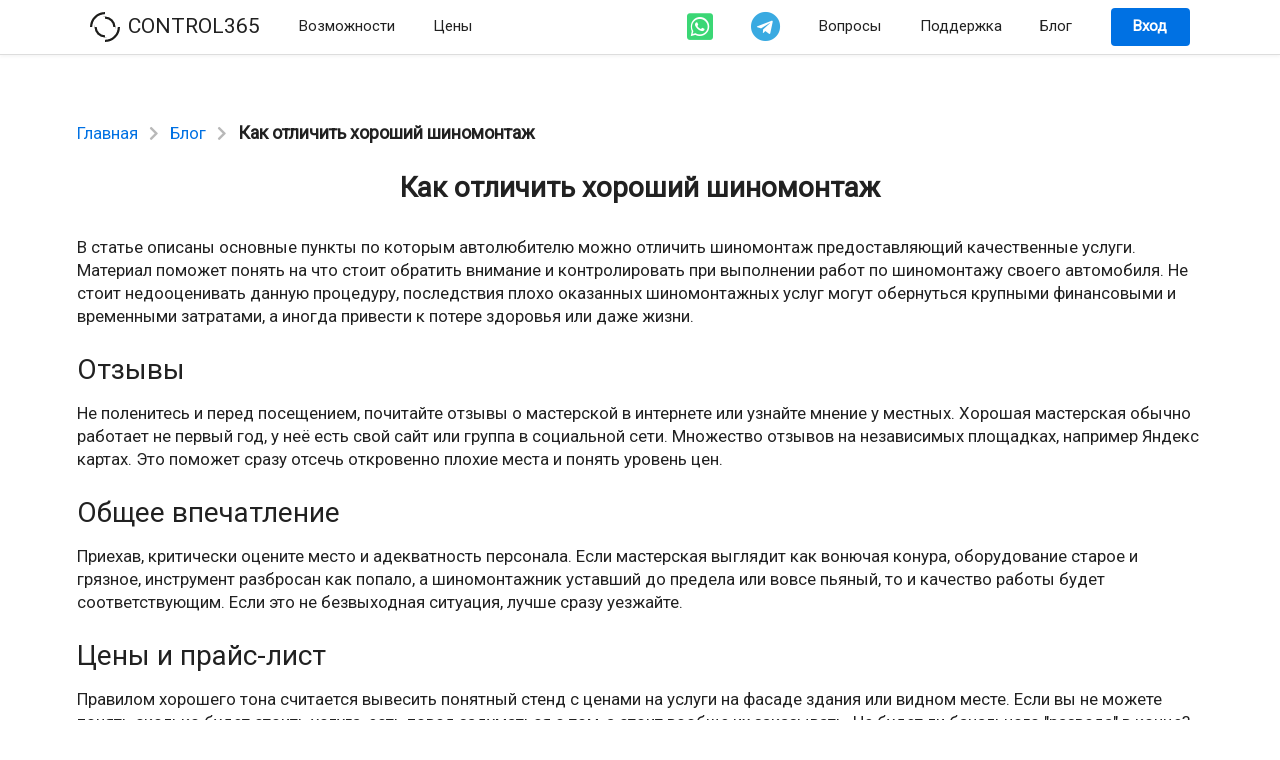

--- FILE ---
content_type: text/html; charset=utf-8
request_url: https://control365.ru/blog/kak-otlichit-horoshij-shinomontazh
body_size: 11088
content:
<!DOCTYPE html>
<html lang="ru">
<head>
    <meta charset="utf-8">
    <style>
        @font-face {font-family: 'Icons';src: url('/fomantic/themes/default/assets/fonts/icons.eot');src: url('/fomantic/themes/default/assets/fonts/icons.eot?#iefix') format('embedded-opentype'), url('/fomantic/themes/default/assets/fonts/icons.woff2') format('woff2'), url('/fomantic/themes/default/assets/fonts/icons.woff') format('woff'), url('/fomantic/themes/default/assets/fonts/icons.ttf') format('truetype');font-style: normal;font-weight: normal;}
        @font-face {font-family: 'outline-icons';src: url("/fomantic/themes/default/assets/fonts/outline-icons.eot");src: url("/fomantic/themes/default/assets/fonts/outline-icons.eot?#iefix") format('embedded-opentype'), url("/fomantic/themes/default/assets/fonts/outline-icons.woff2") format('woff2'), url("/fomantic/themes/default/assets/fonts/outline-icons.woff") format('woff'), url("/fomantic/themes/default/assets/fonts/outline-icons.ttf") format('truetype'), url("/fomantic/themes/default/assets/fonts/outline-icons.svg#icons") format('svg');font-style: normal;font-weight: normal;}
        @font-face {font-family: 'brand-icons';src: url("/fomantic/themes/default/assets/fonts/brand-icons.eot");src: url("/fomantic/themes/default/assets/fonts/brand-icons.eot?#iefix") format('embedded-opentype'), url("/fomantic/themes/default/assets/fonts/brand-icons.woff2") format('woff2'), url("/fomantic/themes/default/assets/fonts/brand-icons.woff") format('woff'), url("/fomantic/themes/default/assets/fonts/brand-icons.ttf") format('truetype'), url("/fomantic/themes/default/assets/fonts/brand-icons.svg#icons") format('svg');font-style: normal;font-weight: normal;}
    </style>
    <meta http-equiv="X-UA-Compatible" content="IE=edge">
    <meta name="viewport" content="width=device-width, initial-scale=1.0, maximum-scale=5.0">
    <meta name="description" content="&#x41D;&#x430; &#x447;&#x442;&#x43E; &#x43D;&#x443;&#x436;&#x43D;&#x43E; &#x43E;&#x431;&#x440;&#x430;&#x442;&#x438;&#x442;&#x44C; &#x432;&#x43D;&#x438;&#x43C;&#x430;&#x43D;&#x438;&#x435;, &#x43A;&#x43E;&#x433;&#x434;&#x430; &#x432;&#x44B; &#x43F;&#x440;&#x438;&#x435;&#x445;&#x430;&#x43B;&#x438; &#x432; &#x448;&#x438;&#x43D;&#x43E;&#x43C;&#x43E;&#x43D;&#x442;&#x430;&#x436;&#x43D;&#x443;&#x44E; &#x43C;&#x430;&#x441;&#x442;&#x435;&#x440;&#x441;&#x43A;&#x443;&#x44E;.">
    <meta name="keywords" content="Автомойка, шиномонтаж, автосервис, СТО, онлайн программа, автоматизация, учёт, расчёт, заказы, расходы, доходы, заработная плата, клиентская база, печать, документы, чеки, заказ-наряд, акт выполненных работ, онлайн касса, control365.">
    <meta name="application-name" content="Control365">

    <meta property="og:title" content="&#x41A;&#x430;&#x43A; &#x43E;&#x442;&#x43B;&#x438;&#x447;&#x438;&#x442;&#x44C; &#x445;&#x43E;&#x440;&#x43E;&#x448;&#x443;&#x44E; &#x448;&#x438;&#x43D;&#x43E;&#x43C;&#x43E;&#x43D;&#x442;&#x430;&#x436;&#x43D;&#x443;&#x44E; &#x43C;&#x430;&#x441;&#x442;&#x435;&#x440;&#x441;&#x43A;&#x443;&#x44E; &#x43E;&#x442; &#x43F;&#x43B;&#x43E;&#x445;&#x43E;&#x439;">
    <meta property="og:type" content="website">
    <meta property="og:url" content="https://control365.ru/blog/kak-otlichit-horoshij-shinomontazh">
    <meta property="og:image" content="/images/logo/logo.jpg">
    <meta property="og:image:alt" content="&#x41A;&#x430;&#x43A; &#x43E;&#x442;&#x43B;&#x438;&#x447;&#x438;&#x442;&#x44C; &#x445;&#x43E;&#x440;&#x43E;&#x448;&#x443;&#x44E; &#x448;&#x438;&#x43D;&#x43E;&#x43C;&#x43E;&#x43D;&#x442;&#x430;&#x436;&#x43D;&#x443;&#x44E; &#x43C;&#x430;&#x441;&#x442;&#x435;&#x440;&#x441;&#x43A;&#x443;&#x44E; &#x43E;&#x442; &#x43F;&#x43B;&#x43E;&#x445;&#x43E;&#x439;">
    <meta property="og:site_name" content="Control365.ru">
    <meta property="og:description" content="&#x41D;&#x430; &#x447;&#x442;&#x43E; &#x43D;&#x443;&#x436;&#x43D;&#x43E; &#x43E;&#x431;&#x440;&#x430;&#x442;&#x438;&#x442;&#x44C; &#x432;&#x43D;&#x438;&#x43C;&#x430;&#x43D;&#x438;&#x435;, &#x43A;&#x43E;&#x433;&#x434;&#x430; &#x432;&#x44B; &#x43F;&#x440;&#x438;&#x435;&#x445;&#x430;&#x43B;&#x438; &#x432; &#x448;&#x438;&#x43D;&#x43E;&#x43C;&#x43E;&#x43D;&#x442;&#x430;&#x436;&#x43D;&#x443;&#x44E; &#x43C;&#x430;&#x441;&#x442;&#x435;&#x440;&#x441;&#x43A;&#x443;&#x44E;.">
    <meta property="og:locale" content="ru_RU">
    
    <meta name="twitter:card" content="summary_large_image">
    <meta name="twitter:site" content="@Control365ru">
    <meta name="twitter:title" content="&#x41A;&#x430;&#x43A; &#x43E;&#x442;&#x43B;&#x438;&#x447;&#x438;&#x442;&#x44C; &#x445;&#x43E;&#x440;&#x43E;&#x448;&#x443;&#x44E; &#x448;&#x438;&#x43D;&#x43E;&#x43C;&#x43E;&#x43D;&#x442;&#x430;&#x436;&#x43D;&#x443;&#x44E; &#x43C;&#x430;&#x441;&#x442;&#x435;&#x440;&#x441;&#x43A;&#x443;&#x44E; &#x43E;&#x442; &#x43F;&#x43B;&#x43E;&#x445;&#x43E;&#x439;">
    <meta name="twitter:description" content="&#x41D;&#x430; &#x447;&#x442;&#x43E; &#x43D;&#x443;&#x436;&#x43D;&#x43E; &#x43E;&#x431;&#x440;&#x430;&#x442;&#x438;&#x442;&#x44C; &#x432;&#x43D;&#x438;&#x43C;&#x430;&#x43D;&#x438;&#x435;, &#x43A;&#x43E;&#x433;&#x434;&#x430; &#x432;&#x44B; &#x43F;&#x440;&#x438;&#x435;&#x445;&#x430;&#x43B;&#x438; &#x432; &#x448;&#x438;&#x43D;&#x43E;&#x43C;&#x43E;&#x43D;&#x442;&#x430;&#x436;&#x43D;&#x443;&#x44E; &#x43C;&#x430;&#x441;&#x442;&#x435;&#x440;&#x441;&#x43A;&#x443;&#x44E;.">
    <meta name="twitter:image" content="/images/logo/150.png">
    <meta name="twitter:image:alt" content="&#x41D;&#x430; &#x447;&#x442;&#x43E; &#x43D;&#x443;&#x436;&#x43D;&#x43E; &#x43E;&#x431;&#x440;&#x430;&#x442;&#x438;&#x442;&#x44C; &#x432;&#x43D;&#x438;&#x43C;&#x430;&#x43D;&#x438;&#x435;, &#x43A;&#x43E;&#x433;&#x434;&#x430; &#x432;&#x44B; &#x43F;&#x440;&#x438;&#x435;&#x445;&#x430;&#x43B;&#x438; &#x432; &#x448;&#x438;&#x43D;&#x43E;&#x43C;&#x43E;&#x43D;&#x442;&#x430;&#x436;&#x43D;&#x443;&#x44E; &#x43C;&#x430;&#x441;&#x442;&#x435;&#x440;&#x441;&#x43A;&#x443;&#x44E;.">
    <meta name="twitter:url" content="https://control365.ru/blog/kak-otlichit-horoshij-shinomontazh">

    <meta name="msapplication-TileColor" content="#FFFFFF">
    <meta name="msapplication-TileImage" content="/images/logo/144.png">
    <meta name="msapplication-square70x70logo" content="/images/logo/70.png">
    <meta name="msapplication-square150x150logo" content="/images/logo/150.png">
    <meta name="msapplication-wide310x150logo" content="/images/logo/310x150.png">
    <meta name="msapplication-square310x310logo" content="/images/logo/310.png">

    <meta name="yandex-verification" content="a9fa51b58c06bc3d">
    <meta name="google-site-verification" content="vUewfnVCgsDhofs-CyOOC4eCMIkMOsU5PC12q2_DfgA">
    <meta name="wmail-verification" content="fe782db81bca5829aff4dcdf0ed1c28c">
    <meta name="msvalidate.01" content="811D74C527CDC72C0C904D5F3C4B2FB8">
    <meta name="ahrefs-site-verification" content="c0a4a9021cd32e36c9b9c88ccd79665028602bdb99c5d9e3e887148a233ebf8c">

    
    <meta name="theme-color" content="#1B1C1D">
    


    <title>&#x41A;&#x430;&#x43A; &#x43E;&#x442;&#x43B;&#x438;&#x447;&#x438;&#x442;&#x44C; &#x445;&#x43E;&#x440;&#x43E;&#x448;&#x443;&#x44E; &#x448;&#x438;&#x43D;&#x43E;&#x43C;&#x43E;&#x43D;&#x442;&#x430;&#x436;&#x43D;&#x443;&#x44E; &#x43C;&#x430;&#x441;&#x442;&#x435;&#x440;&#x441;&#x43A;&#x443;&#x44E; &#x43E;&#x442; &#x43F;&#x43B;&#x43E;&#x445;&#x43E;&#x439;</title>
    
    <link rel="canonical" href="https://control365.ru/blog/kak-otlichit-horoshij-shinomontazh">
    
    <link href="https://fonts.googleapis.com/css2?family=Roboto&family=Roboto+Condensed:wght@300&display=swap" rel="stylesheet">
    
    <link rel="apple-touch-icon"  href="/images/logo/57.png" sizes="57x57">
    <link rel="apple-touch-icon"  href="/images/logo/60.png" sizes="60x60">
    <link rel="apple-touch-icon"  href="/images/logo/72.png" sizes="72x72">
    <link rel="apple-touch-icon"  href="/images/logo/76.png" sizes="76x76">
    <link rel="apple-touch-icon"  href="/images/logo/114.png" sizes="114x114">
    <link rel="apple-touch-icon"  href="/images/logo/120.png" sizes="120x120">
    <link rel="apple-touch-icon"  href="/images/logo/152.png" sizes="152x152">

    <link rel="icon" type="image/png" href="/images/logo/16.png" sizes="16x16">
    <link rel="icon" type="image/png" href="/images/logo/32.png" sizes="32x32">
    <link rel="icon" type="image/png" href="/images/logo/96.png" sizes="96x96">
    <link rel="icon" type="image/png" href="/images/logo/128.png" sizes="128x128">
    <link rel="icon" type="image/png" href="/images/logo/196.png" sizes="196x196" >
    
    <link rel="stylesheet" href="https://cdnjs.cloudflare.com/ajax/libs/fomantic-ui/2.9.3/semantic.min.css">
    
    <link rel="manifest" href="/manifest.json">
    <script>
        yaCounter = {
            reachGoal: function (goal) {
                if (typeof yaCounter41005989 == "undefined") console.log("metrika not working");
                else yaCounter41005989.reachGoal(goal);
            }
        }    
    </script>
    <style>
        * :not(.icon) {
            font-family: 'Roboto', sans-serif !important;
        }  
        .ui.inverted.header .item {
            color: #fff
        }
        .logo .text{
            font-size: 1.5rem !important;
        }
        .container h2 {
            font-size: 2rem !important;
        }
        /** 768 px and more */
        @media (min-width: 768px) {
            .mobile-only {
                display: none !important;
            }              
            .stripe.segment .container p, .stripe.segment .container .title span, .stripe.segment .container a, .stripe.segment .container li, .stripe.segment.column .container p {
                font-size: 1.2rem !important;
            }
            .ui.modal > .content {
                font-size: 1.2em !important;
            }
            .ui.modal > .header {
                font-size: 1.4em !important;
            }
        }
        /** 768px - 992px */ 
        @media (min-width: 768px) and (max-width: 991.5px) {
            .ui.cards .content {
                font-size: 0.9rem !important; /* Оптимизация отображения цен в карточках для планшета */
                line-height: 0.9rem !important;
            }
        }
        /** 480px - 767px */ 
        @media (max-width: 767.5px) {
            .stripe.segment .container p {
                font-size: 1.2rem !important;
            }
            .not-mobile {
                display: none !important;
            }
        }
        /* less 480px */ 
        @media only screen and (max-width: 479.5px) {

            .stripe.segment .container p, .stripe.segment .container a, .stripe.segment .container li {
                font-size: 1.2rem;
                line-height: 1.8rem;
            }
            .ui.modal > .content {
                font-size: 1.3em !important;
            }
        }
    </style>
    
    <link rel="stylesheet" href="/fomantic/semantic.min.css">
    <link rel="stylesheet" href="/css/common.min.css">
    <link rel="stylesheet" href="/css/semantic365.min.css">
    <link rel="stylesheet" href="/css/main.min.css">
    

</head>
<body>
<div class="pusher">
    <div class="full height">
<div id="menu365-mobile" class="ui top fixed borderless large menu">
    <a class="item logo" href="/">
        <img style="width: 30px; height: 30px;" alt="Control365" src="/images/logo/logo.svg">&nbsp;&nbsp;<span class="ui text">CONTROL365</span>
    </a>
    <div class="right menu">
        <a style="color: #25D366" class="contact-whatsapp icon item" target="_blank" rel="noopener nofollow" href="https://api.whatsapp.com/send?phone=79267575333" title="WhatsApp"><i class="whatsapp square big icon"></i></a>
        <a style="color: #24A1DE" class="contact-telegram icon item" target="_blank" rel="noopener nofollow" href="https://t.me/c365ru" title="Telegram"><i class="telegram big icon"></i></a>
        <div id="menu-mobile" class="ui dropdown icon item">
            <i class="sidebar large icon"></i>
            <div class="menu">
                <a class="item" href="/features">Возможности</a>
                <a class="item" href="/prices">Цены</a>
                <a class="item" href="/faq">Вопросы</a>
                <a class="item" href="/support">Поддержка</a>
                <a class="item" href="/blog">Блог</a>
            </div>
        </div>
    </div>
</div>
<div id="menu365" class="light">
    <div class="ui container">
        <div class="ui secondary large menu">
            <a class="item logo" href="/">
                <img style="width: 30px; height: 30px;" alt="Control365" src="/images/logo/logo.svg">&nbsp;&nbsp;<span class="ui text">CONTROL365</span>
            </a>
            <a class="item" href="/features">Возможности</a>
            <a class="item" href="/prices">Цены</a>
            <div class="right menu">
                <a style="color: #25D366" class="contact-whatsapp icon item" target="_blank" rel="noopener nofollow" href="https://api.whatsapp.com/send?phone=79267575333" title="WhatsApp"><i class="whatsapp square big icon"></i></a>
                <a style="color: #24A1DE" class="contact-telegram icon item" target="_blank" rel="noopener nofollow" href="https://t.me/c365ru" title="Telegram"><i class="telegram big icon"></i></a>
                <a class="item" href="/faq">Вопросы</a>
                <a class="item" href="/support">Поддержка</a>
                <a class="item" href="/blog">Блог</a>
                <div class="item" >
                    <a class="ui blue button" href="https://app.control365.ru">Вход</a>
                </div>
            </div>
        </div>
    </div>
</div>        <div class="ui vertical stripe segment">
    <div class="ui container" itemscope itemtype="https://schema.org/Article">
        <div class="ui big breadcrumb">
            <a class="section" href="/">Главная</a>
            <i class="right chevron icon divider"></i>
            <a class="section" href="/blog">Блог</a>
            <i class="right chevron icon divider"></i>
            <div class="active section">Как отличить хороший шиномонтаж</div>
        </div>
        <h1 class="ui center aligned header"><span itemprop="headline">Как отличить хороший шиномонтаж</span></h1>
        <div class="ui hidden divider"></div>
        <div itemprop="articleBody">
            <p>В статье описаны основные пункты по которым автолюбителю можно отличить шиномонтаж предоставляющий качественные услуги. Материал поможет понять на что стоит обратить внимание и контролировать при выполнении работ по шиномонтажу своего автомобиля. Не стоит недооценивать данную процедуру, последствия плохо оказанных шиномонтажных услуг могут обернуться крупными финансовыми и временными затратами, а иногда привести к потере здоровья или даже жизни.</p>
            <h2>Отзывы</h2>
            <p>Не поленитесь и перед посещением, почитайте отзывы о мастерской в интернете или узнайте мнение у местных. Хорошая мастерская обычно работает не первый год, у неё есть свой сайт или группа в социальной сети. Множество отзывов на независимых площадках, например Яндекс картах. Это поможет сразу отсечь откровенно плохие места и понять уровень цен.</p>
            <h2>Общее впечатление</h2>
            <p>Приехав, критически оцените место и адекватность персонала. Если мастерская выглядит как вонючая конура, оборудование старое и грязное, инструмент разбросан как попало, а шиномонтажник уставший до предела или вовсе пьяный, то и качество работы будет соответствующим. Если это не безвыходная ситуация, лучше сразу уезжайте.</p>
            <h2>Цены и прайс-лист</h2>
            <p>Правилом хорошего тона считается вывесить понятный стенд с ценами на услуги на фасаде здания или видном месте. Если вы не можете понять сколько будет стоить услуга, есть повод задуматься о том, а стоит вообще их заказывать. Не будет ли банального "развода" в конце?</p>
            <p>Обычно цены на шиномонтажные услуги различаются в зависимости от класса автомобиля (легковой, внедорожник и коммерческий транспорт) и диаметра колес (чем больше тем дороже). Иногда шиномонтажники берут дополнительную плату за работу с низкопрофильными шинами (высота профиля 45 и ниже) и шинами с технологией RunFlat т.к. монтировать и демонтировать такие шины на диск несколько сложнее, требуется новое оборудование и чуть больше квалификации.</p>
            <h2>Стоимость грузов</h2>
            <p>Очень странно, когда с клиента берут дополнительную плату за стоимость грузов. Это противоречит логике и приводит к тому, что шиномонтажнику выгоднее устанавливать больше грузов, а должно быть совсем наоборот. Помните, что предельно допустимая масса всех компенсирующих грузов на колесо для легкового автомобиля по ГОСТ не более 70 грамм, в идеале 5-10 грамм. Шиномонтажник должен стремиться к тому, чтобы поставить меньше грузов. Они должны быть сконцентрированы в одном месте.</p>
            <h2>Чистая, ровная площадка с твёрдым покрытием</h2>
            <p>Площадка для проведения шиномонтажа вне специального помещения или бокса должна быть ровной, чистой и обязательно с твердым покрытием (асфальт или бетон). Если это не так, лучше поищите другое место. Проводить шиномонтажные работы на такой площадке просто опасно, а нормальный мастер не будет работать в грязи.</p>
            <h2>Подъёмник и домкраты</h2>
            <img class="ui medium left image" src="/images/blog/21.webp" alt="Подъёмник ножничного типа">
            <p>Лучше если для подвешивания кузова автомобиля используется специальный подъёмник ножничного типа. Персонал должен контролировать заезд на такое устройство и съезд с него. Подъёмник должен быть снабжён специальными резиновыми подкладками, которые должны быть установлены в специальных местах на кузове автомобиля. Такие подъемники устанавливают в помещениях и боксах, и лишь иногда на крытых площадках.</p>
            <img class="ui medium right image" src="/images/blog/22.webp" alt="Подкатной гидравлический домкрат">
            <p>Использование подкатных гидравлических домкратов тоже допустимо. В лучшем случае их должно быть несколько, чтобы не перекашивать автомобиль поднимая его только за один край.</p>
            <p>Домкраты должны быть также снабжены резиновыми прокладками и устанавливаться строго в отведенные места на кузове автомобиля.</p>
            <img class="ui medium left image" src="/images/blog/23.webp" alt="Резиновая накладка на домкрат">
            <p>Одним из распространенных повреждений, которые могут произойти во время шиномонтажа, это повреждение краски, погнутый порог или ребро жёсткости. Исправить их проблематично, а находясь в непосредственном контакте с водой и реагентами, место повреждения быстро ржавеет, кузов теряет необходимую прочность.</p>
            <img class="ui medium right image" src="/images/blog/24.webp" alt="Поврежденный порог автомобиля">
            <p>Также повреждение кузова возможно, если поднимать всю сторону автомобиля одним домкратом, чем грешат ленивые шиномонтажники. 
                Убедитесь, что под колеса автомобиля установлены специальные упоры и он не может упасть с домкратов.</p>
            <img class="ui medium left image" src="/images/blog/25.webp" alt="Неправильно установленный домкрат">
            <h2>Болты или гайки в луже</h2>
            <p>Многие видели, как иногда открученные болты или гайки бросают в снег, лужу или песок, а потом закручивают обратно. Требуйте, чтобы их складывали в тару и обработали перед установкой обратно.</p>
            <h2>Чистка и мойка колес</h2>
            <p>Перед балансировкой диски нужно обязательно очистить, а лучше и помыть. Налипшие куски грязи и камни в протекторе сделают балансировку бессмысленной. Не важно, будет ли это специальный станок для чистки или мастер сделает это вручную. Помните, что современное оборудование может балансировать колёса с точностью до грамма. Таскать, возить и хранить грязные колёса тоже не самый лучший вариант.</p>
            <h2>Повреждение дисков</h2>
            <p>Часто на шиномонтажном оборудовании забывают менять пластиковые накладки, которые предотвращают повреждение диска при его фиксации  в станке, демонтаже и монтаже шины. Иногда их просто не используют.</p>
            <img class="ui medium left image" src="/images/blog/26.webp" alt="Пластиковая накладка на монтажный станок">
            <p>В таких случаях сложно провести работы и не повредить диск. Даже если у вас давно не новые диски, зачем вам дополнительные повреждения? Обязательно обратите на это внимание если у вас дорогие диски. При работе должна использоваться монтажная паста, которая наносится кистью. </p>
            <img class="ui medium right image" src="/images/blog/27.webp" alt="Пластиковые накладки на монтажный станок">
            <p>То же самое касается и головок на ключ для откручивания болтов и гаек колёс. Они должны быть в не изношенном состоянии, чтобы не повреждать болты и снабжены пластиковыми накладками, чтобы не повреждать диски.</p>
            <img class="ui medium left image" src="/images/blog/28.webp" alt="Головки на баллонный ключ с защитой">
            <h2>Пневмоподвеска</h2>
            <p>Иногда случается так, что после подъёма автомобиля на домкратах приходится менять пневмобаллоны и клапаны остаточного давления. Это происходит потому, что когда автомобиль подняли и колёса оторвались от земли, компрессор накачивает в баллоны максимальное давление и в случае спуска давление в них ещё увеличивается. Это может привести к дорогостоящей поломке стоимостью в несколько десятков тысяч рублей. Чтобы этого избежать, переведите подвеску в режим домкрата. Как это сделать описано в руководстве по эксплуатации автомобиля. Мастеров, кто знает об этом, единицы, особенно в регионах. В случае поломки, большинство делает вид, что не обязаны были знать об этом аспекте.</p>
            <h2>Датчики давления</h2>
            <p>Если в шинах установлены датчики давления, предупредите об этом мастера и убедитесь, что он знает как нужно снимать шину не повреждая устройство. На удивление далеко не все это знают. Лучше перестраховаться т.к. цена ошибки в среднем 5 000 рублей.</p>
            <h2>Чистка бортов диска</h2>
            <p>Если на диске в месте соприкосновения с шиной появилась коррозия, попросите очистить её с помощью металлической щётки. Не стоит мазать диск герметиком, лучше потратить лишние 2 минуты и зачистить диск. Если это не сделать, шина может спускать, особенно зимой, когда из-за низкой температуры становиться менее эластичной. Чтобы исправить такую проблему, придется переделывать всё заново. Если место прилегания шины к диску просто загрязнено, его очищают специальной химией.</p>
            <img class="ui medium left image" src="/images/blog/29.webp" alt="Головки на баллонный ключ с защитой">
            <h2>Кривые диски</h2>
            <p>Если есть подозрение, что диск погнут или поврежден, обязательно попросите установить его в балансировочный станок без шины и проверить. Если выясниться, что это действительно так, то диск нужно отремонтировать или заменить, иначе балансировка бессмысленна. Это не позволит шиномонтажнику, потом, когда качество работ Вас не устроит, сказать что у вас просто кривые диски т.к. они были проверены.</p>
            <h2>Монтаж шин на диск</h2>
            <p>При монтаже новой шины на диск метки желтого или белого цвета должны быть совмещены с вентилем. При монтаже шин с износом шину необходимо установить так, чтобы дисбаланс был минимальным вращая её относительно диска. Это называется оптимизацией дисбаланса. Не каждый шиномонтажник готов этим заниматься, зачастую ему проще прикрепить больше грузов.</p>
            <p>Большинство шин направленные т.е. вращаться они должны в определенную сторону. Стрелка на шине должна совпадать с вращением колеса при движении автомобиля вперед.</p>
            <p>Ассиметричные шины  имеют внешнюю и внутреннюю сторону.</p>
            <p>Колеса могут иметь разную размерность спереди и сзади, не поленитесь это проверить, уставшие на пике сезона работники, могут это просто выпустить из головы.</p>
            <h2>Накачка шин</h2>
            <p>После монтажа шины на диск, шина накачивается до 6-8 атмосфер (bar), расправляется с характерным хлопком, проверяется на утечки и только потом спускается до нужного давления. Опытный шиномонтажник не будет спрашивать у вас, какое давление нужно накачивать, а посмотрит в табличке на наклейке на средней стойке автомобиля.</p>
            <h2>Чистка ступицы</h2>
            <p>Перед установкой колеса, если привалочная часть ступицы ржавая или грязная, её необходимо очистить металической щеткой. Обработать место прилегания диска, крепёжные болты или шпильки специальным медным аэрозолем или керамической пастой.</p>
            <h2>Протяжка болтов</h2>
            <p>Обязательно проследите за тем чтобы болты или гайки колёс наживили вручную и затянули с определенным усилием. Это делается динамометрическим ключом с соблюдением специальной техники. Не допускайте закручивание болтов и гаек пневмоинструментом. Откручивать крепёж могут, как с обычным баллонным ключом так и превматическим гайковёртом, для ускорения процесса.</p>
            <h2>Накачка азотом</h2>
            <p>Относитесь с недоверием к организациям предлагающим услугу по накачке шин азотом, это надувательство в прямом и переносном смысле. Воздух и так содержит 78 % азота, в баллоне азота не более 90-95 %, из шины всё равно не получится стравить весь воздух. Лишние 10 % азота в вашей шине точно не окажут никакого влияния ни на управляемость, ни на вес ни на что иное.</p>
            <h2>Заключение</h2>
            <p>Как видите процесс не такой и простой, требует наличия определенного оборудования, навыков и соблюдения технологий. Не стесняйтесь указывать на несоблюдение технологий и задавать вопросы, это ваша безопасность. Если что, то не устраивает или упущены важные моменты, отказывайтесь от услуг, это будет гораздо лучше, чем попасть в аварию из-за не затянутого болта или не иметь возможности открутить колесо штатным ключом где-нибудь на пустынной дороге.</p>
        </div>
    </div>
</div>
    </div>
<div id="footer" class="ui inverted vertical footer segment">
    <div class="ui container">
        <div class="ui stackable inverted divided equal height stackable grid">
            <div class="five wide column">
                <p><i class="ui copyright icon" aria-hidden="true"></i>2016 - <span itemprop="copyrightYear" content="2026">2026</span> <span itemprop="copyrightHolder" content="Control365">Control365<sup>&reg;</sup></span></p>
                <p></p>
                <div class="ui inverted link list">
                    
                    <i style="margin-right: 0px;" class="star yellow icon"></i><i style="margin-right: 0px;" class="star yellow icon"></i><i style="margin-right: 0px;" class="star yellow icon"></i><i style="margin-right: 0px;" class="star yellow icon"></i><i class="star yellow icon"></i>На основе 100+ отзывов
                    <div class="ui mini images">
                        <img style="width: 20px;" class="ui image" src="/images/a2is-logo.png" alt="a2is">
                        <img style="width: 20px;" class="ui image" src="/images/crmindex-logo2.png" alt="crmindex">
                        <img style="width: 20px;" class="ui image" src="/images/yandex-logo.png" alt="yandex">
                        <img style="width: 20px;" class="ui image" src="/images/google-logo.png" alt="google">
                    </div>
                    <a class="item" href="/agreement">Юридическая информация</a>
                    <a class="item" href="https://t.me/+7A-X6nCJJDxhYmRi">Release notes</a>
                    
                </div>
            </div>
            <div class="three wide column">
                <div class="ui inverted header">Меню</div>
                <div class="ui inverted link list">
                    <a class="item" href="/faq">Вопросы</a>
                    <a class="item" href="/blog">Блог</a>
                    <a class="item" href="/support">Помощь</a>
                    <a class="item" href="/roadmap">Дорожная карта</a>
                </div>
            </div>
            <div class="four wide column">
                <div class="ui inverted header">Дополнительно</div>
                <div class="ui inverted link list">
                    <a class="item" href="/webpage">Web-страница</a>
                    <a class="item" href="/digitalinspection">Цифровой осмотр</a>
                </div>
                <div class="ui inverted header">Партнёры</div>
                <div class="ui inverted link list">
                    <a class="item" target="_blank" href="https://bchp.ru/" title="БХЗ">Расходники для шиномонтажа БХЗ</a>
                </div>
            </div>
            <div class="four wide column">
                <div class="ui inverted header"><a class="item" href="/contacts">Контакты</a></div>
                <div class="ui inverted link list">
                    <a class="contact-email item" href="mailto:info@control365.ru">info@control365.ru</a>
                    <a class="contact-whatsapp item" target="_blank" rel="noopener nofollow" href="https://api.whatsapp.com/send?phone=79267575333" title="WhatsApp">WhatsApp</a>
                    <a class="contact-telegram item" target="_blank" rel="noopener nofollow" href="https://t.me/c365ru" title="Telegram">Telegram</a>
                </div>
            </div>
        </div>
    </div>
</div>
</div>

<script src="https://cdnjs.cloudflare.com/ajax/libs/jquery/3.7.1/jquery.min.js"></script>
<script src="https://cdnjs.cloudflare.com/ajax/libs/fomantic-ui/2.9.3/semantic.min.js"></script>
<script src="/js/jquery.unobtrusive-ajax.min.js"></script>
<script src="/js/typed.js"></script>
<script src="/js/join.js"></script>
<script src="/js/jquery.inputmask.min.js"></script>
<script src="/js/inputmask.phone.extensions.min.js"></script>
<script src="/js/phone.min.js"></script>
<script>
    $(function () {
        $("a[href^='#']").on("click", function () {
            var _href = $(this).attr("href");
            if (document.getElementById(_href.replace('#'))==null) return;
            $("html, body").animate({ scrollTop: $(_href).offset().top + "px" });
            return false;
        });
    })
</script>


    <script>
        $(document).ready(function () {
            $("[data-anchor]").hide();
            var delay = 5000;

            var current = 0;
            var timer = setInterval(function () {
                $("button.active[data-rel]").removeClass("active");
                $("div[data-rel='" + current + "']").fadeOut(200,
                    function () {
                        current = ++current % 3;
                        $("button[data-rel='" + current + "']").addClass("active");
                        $("div[data-rel='" + current + "']").fadeIn();
                    });
            },
                delay);

            $("button[data-rel]").on("click",
                function (e) {
                    clearInterval(timer);
                    var target = $(e.target);
                    var next = target.attr("data-rel");
                    if (current == next) return;
                    $("button.active[data-rel]").removeClass("active");
                    $("div[data-rel='" + current + "']").fadeOut(200,
                        function () {
                            current = next;
                            target.addClass("active");
                            $("div[data-rel='" + current + "']").fadeIn();
                        });
                });

            $('.ui.accordion').accordion();
            $('.ui.dropdown').dropdown();
        });

        $("[data-link]").on("click",
            function (e) {
                var selector = "[data-anchor='" + $(e.target).attr("data-link") + "']";
                $(selector).slideToggle(400,
                    function () {
                        if ($(selector).css("display") != "none") {
                            $('html, body').animate({ scrollTop: $(selector).offset().top }, 500);
                        }
                    });
                e.preventDefault();
            });
    </script>
    

<!-- Yandex.Metrika counter -->
<script>
   (function(m,e,t,r,i,k,a){m[i]=m[i]||function(){(m[i].a=m[i].a||[]).push(arguments)};
   m[i].l=1*new Date();k=e.createElement(t),a=e.getElementsByTagName(t)[0],k.async=1,k.src=r,a.parentNode.insertBefore(k,a)})
   (window, document, "script", "https://mc.yandex.ru/metrika/tag.js", "ym");

   ym(41005989, "init", {
        clickmap:true,
        trackLinks:true,
        accurateTrackBounce:true,
        webvisor:true,
        trackHash:true
   });
</script>
<noscript><div><img src="https://mc.yandex.ru/watch/41005989" style="position:absolute; left:-9999px;" alt="Yandex"></div></noscript>
<!-- /Yandex.Metrika counter -->
<!-- Google.Analytics counter -->
<script>
    (function (i, s, o, g, r, a, m) {
        i['GoogleAnalyticsObject'] = r; i[r] = i[r] || function () {
            (i[r].q = i[r].q || []).push(arguments)
        }, i[r].l = 1 * new Date(); a = s.createElement(o),
            m = s.getElementsByTagName(o)[0]; a.async = 1; a.src = g; m.parentNode.insertBefore(a, m)
    })(window, document, 'script', 'https://www.google-analytics.com/analytics.js', 'ga');

    ga('create', 'UA-87979720-1', 'auto');
    ga('send', 'pageview');
</script>
<!-- /Google.Analytics counter -->
</body>
</html>


--- FILE ---
content_type: text/css
request_url: https://control365.ru/css/common.min.css
body_size: 463
content:
#footer{padding:5em 0}.whatsapp.icon,.telegram.icon,.skype.icon,.viber.icon{margin:0 !important}#menu365{position:fixed;top:0;width:100%;z-index:100;padding:2em 0;transition:padding .5s ease,background .5s ease,box-shadow .5s ease,border .5s ease}#menu365 .logo_black{display:none !important}#menu365 .logo_white{display:inline-block !important}#menu365.light{padding:0;background:#fff;border-bottom:1px solid #ddd;box-shadow:0 2px 3px rgba(0,0,0,.04)}#menu365.light .logo_black{display:inline-block !important}#menu365.light .logo_white{display:none !important}#menu365 #contacts-tablet{display:none}#menu365-mobile{display:none !important}#menu365 .item.logo,#menu365-mobile .item.logo{background:0 0 !important}@media(max-width:1200px){#footer{padding:6em 0}}@media(max-width:992px){#menu365>.ui.container{width:100%}#menu365 #contacts-tablet{display:flex}#menu365 #contacts{display:none}}@media(max-width:768px){#menu365{display:none}#menu365-mobile{display:flex !important}#menu365-mobile>a.item:not(.logo){display:none}#menu365-mobile #menu-mobile{padding-left:1.25em;padding-right:1.25em;display:flex}#footer{padding:3em 0}}

--- FILE ---
content_type: text/css
request_url: https://control365.ru/css/semantic365.min.css
body_size: 528
content:
.masthead .container{min-height:600px;padding:10rem 0}.masthead .container h1,.masthead .container h2{font-weight:normal}.masthead .container h1{font-size:2.3rem !important}.masthead .container h2{font-size:1.5rem !important}.ui.list.xx li>*{padding-left:8px;display:block}#masthead-left{padding:10rem 0}h2{font-size:2.3rem !important;font-weight:400 !important}.stripe.segment{padding:5em 0}.stripe.segment .container p,.stripe.segment .container a,.stripe.segment .container li{font-size:1.2rem}#description,#other{display:none}.grecaptcha-wrapper{position:fixed;bottom:-70px;right:10px}[data-link]{cursor:pointer}@media(max-width:1200px){.masthead .container{min-height:500px;height:auto;padding:10rem 0}.masthead h1{font-size:1.9rem !important}.masthead h2{font-size:1.3rem !important}h2{font-size:1.9rem !important}.stripe.segment{padding:6em 0}}@media(max-width:768px){.masthead .container{min-height:350px;height:auto;padding:6rem 0}.masthead .container h1{font-size:1.6rem !important}.masthead .container h2{font-size:1.1rem !important}h2{font-size:1.6rem !important}.stripe.segment{padding:3em 0}}@media(min-width:1201px){.hide-large365{display:none !important}.screen365:not(.large365),.tablet365:not(.large365),.mobile365:not(.large365){display:none !important}}@media(min-width:992px) and (max-width:1200px){.hide-screen365{display:none !important}.large365:not(.screen365),.tablet365:not(.screen365),.mobile365:not(.screen365){display:none !important}}@media(min-width:768px) and (max-width:991px){.hide-tablet365{display:none !important}.large365:not(.tablet365),.screen365:not(.tablet365),.mobile365:not(.tablet365){display:none !important}}@media(max-width:767px){.hide-mobile365{display:none !important}.large365:not(.mobile365),.screen365:not(.mobile365),.tablet365:not(.mobile365){display:none !important}}

--- FILE ---
content_type: text/css
request_url: https://control365.ru/css/main.min.css
body_size: 187
content:
.pusher{padding-top:50px;display:flex;height:100%;flex-direction:column}.pusher .full.height{flex:1 0 auto}.pusher #footer{flex:0 0 auto}img.halfsize{width:50%}@media(max-width:768px){.pusher{padding-top:55px}img.halfsize{width:auto}}

--- FILE ---
content_type: image/svg+xml
request_url: https://control365.ru/images/logo/logo.svg
body_size: 1192
content:
<?xml version="1.0" encoding="utf-8"?>
<!-- Generator: Adobe Illustrator 25.4.1, SVG Export Plug-In . SVG Version: 6.00 Build 0)  -->
<svg version="1.1" id="Слой_1" xmlns="http://www.w3.org/2000/svg" xmlns:xlink="http://www.w3.org/1999/xlink" x="0px" y="0px"
	 viewBox="0 0 100 100" style="enable-background:new 0 0 100 100;" xml:space="preserve">
<style type="text/css">
	.st0{fill:#FFFFFF;}
	.st1{fill:#1D1D1B;}
	.st2{fill:#FFFFFF;stroke:#FFFFFF;stroke-miterlimit:10;}
</style>
<g>
	<rect class="st0" width="100" height="100"/>
	<circle class="st1" cx="50" cy="50" r="50"/>
	<circle class="st0" cx="50" cy="50" r="42.5"/>
	<rect y="50" class="st0" width="50" height="50"/>
	<rect x="50" class="st0" width="50" height="50"/>
	<circle class="st1" cx="50" cy="50" r="35"/>
	<circle class="st0" cx="50" cy="50" r="27.5"/>
	<rect x="50" y="61" class="st0" width="24" height="24"/>
	<rect x="26" y="15" class="st0" width="24" height="24"/>
	<rect x="15" y="26" class="st0" width="24" height="24"/>
	<rect x="61" y="50" class="st0" width="24" height="24"/>
	<rect x="22.5" y="22.5" class="st2" width="24" height="24"/>
	<rect x="53.5" y="53.5" class="st2" width="24" height="24"/>
</g>
</svg>


--- FILE ---
content_type: text/javascript
request_url: https://control365.ru/js/inputmask.phone.extensions.min.js
body_size: 1139
content:
/*!
* inputmask.phone.extensions.min.js
* https://github.com/RobinHerbots/inputmask.phone#readme
* Copyright (c) 2010 - 2019 
* Licensed under the MIT license (http://www.opensource.org/licenses/mit-license.php)
* Version: 1.0.5-beta.1
*/

(function(factory){if(typeof define==="function"&&define.amd){define(["inputmask"],factory)}else if(typeof exports==="object"){module.exports=factory(require("inputmask"))}else{factory(window.Inputmask)}})(function(Inputmask){var $=Inputmask.dependencyLib;function maskSort(a,b){var maska=(a.mask||a).replace(/#/g,"0").replace(/\)/,"0").replace(/[+()#-]/g,""),maskb=(b.mask||b).replace(/#/g,"0").replace(/\)/,"0").replace(/[+()#-]/g,"");return maska.localeCompare(maskb)}var analyseMaskBase=Inputmask.prototype.analyseMask;Inputmask.prototype.analyseMask=function(mask,regexMask,opts){var maskGroups={};function reduceVariations(masks,previousVariation,previousmaskGroup){previousVariation=previousVariation||"";previousmaskGroup=previousmaskGroup||maskGroups;if(previousVariation!==""){previousmaskGroup[previousVariation]={}}var variation="",maskGroup=previousmaskGroup[previousVariation]||previousmaskGroup;for(var i=masks.length-1;i>=0;i--){mask=masks[i].mask||masks[i];variation=mask.substr(0,1);maskGroup[variation]=maskGroup[variation]||[];maskGroup[variation].unshift(mask.substr(1));masks.splice(i,1)}for(var ndx in maskGroup){if(maskGroup[ndx].length>500){reduceVariations(maskGroup[ndx].slice(),ndx,maskGroup)}}}function rebuild(maskGroup){var mask="",submasks=[];for(var ndx in maskGroup){if($.isArray(maskGroup[ndx])){if(maskGroup[ndx].length===1){submasks.push(ndx+maskGroup[ndx])}else{submasks.push(ndx+opts.groupmarker[0]+maskGroup[ndx].join(opts.groupmarker[1]+opts.alternatormarker+opts.groupmarker[0])+opts.groupmarker[1])}}else{submasks.push(ndx+rebuild(maskGroup[ndx]))}}if(submasks.length===1){mask+=submasks[0]}else{mask+=opts.groupmarker[0]+submasks.join(opts.groupmarker[1]+opts.alternatormarker+opts.groupmarker[0])+opts.groupmarker[1]}return mask}if(opts.phoneCodes){if(opts.phoneCodes&&opts.phoneCodes.length>1e3){mask=mask.substr(1,mask.length-2);reduceVariations(mask.split(opts.groupmarker[1]+opts.alternatormarker+opts.groupmarker[0]));mask=rebuild(maskGroups)}mask=mask.replace(/9/g,"\\9")}var mt=analyseMaskBase.call(this,mask,regexMask,opts);return mt};Inputmask.extendAliases({abstractphone:{groupmarker:["<",">"],countrycode:"",phoneCodes:[],keepStatic:"auto",mask:function(opts){opts.definitions={"#":Inputmask.prototype.definitions["9"]};var sorted=opts.phoneCodes.sort(maskSort);return sorted},onBeforeMask:function(value,opts){var processedValue=value.replace(/^0{1,2}/,"").replace(/[\s]/g,"");if(processedValue.indexOf(opts.countrycode)>1||processedValue.indexOf(opts.countrycode)===-1){processedValue="+"+opts.countrycode+processedValue}return processedValue},onUnMask:function(maskedValue,unmaskedValue,opts){var unmasked=maskedValue.replace(/[()#-]/g,"");return unmasked},inputmode:"tel"}});return Inputmask});

--- FILE ---
content_type: text/javascript
request_url: https://control365.ru/js/typed.js
body_size: 7282
content:
/*!
 * 
 *   typed.js - A JavaScript Typing Animation Library
 *   Author: Matt Boldt <me@mattboldt.com>
 *   Version: v2.0.11
 *   Url: https://github.com/mattboldt/typed.js
 *   License(s): MIT
 * 
 */
(function webpackUniversalModuleDefinition(root, factory) {
	if (typeof exports === 'object' && typeof module === 'object')
		module.exports = factory();
	else if (typeof define === 'function' && define.amd)
		define([], factory);
	else if (typeof exports === 'object')
		exports["Typed"] = factory();
	else
		root["Typed"] = factory();
})(this, function () {
	return /******/ (function (modules) { // webpackBootstrap
/******/ 	// The module cache
/******/ 	var installedModules = {};
/******/
/******/ 	// The require function
/******/ 	function __webpack_require__(moduleId) {
/******/
/******/ 		// Check if module is in cache
/******/ 		if (installedModules[moduleId])
/******/ 			return installedModules[moduleId].exports;
/******/
/******/ 		// Create a new module (and put it into the cache)
/******/ 		var module = installedModules[moduleId] = {
/******/ 			exports: {},
/******/ 			id: moduleId,
/******/ 			loaded: false
				/******/
};
/******/
/******/ 		// Execute the module function
/******/ 		modules[moduleId].call(module.exports, module, module.exports, __webpack_require__);
/******/
/******/ 		// Flag the module as loaded
/******/ 		module.loaded = true;
/******/
/******/ 		// Return the exports of the module
/******/ 		return module.exports;
			/******/
}
/******/
/******/
/******/ 	// expose the modules object (__webpack_modules__)
/******/ 	__webpack_require__.m = modules;
/******/
/******/ 	// expose the module cache
/******/ 	__webpack_require__.c = installedModules;
/******/
/******/ 	// __webpack_public_path__
/******/ 	__webpack_require__.p = "";
/******/
/******/ 	// Load entry module and return exports
/******/ 	return __webpack_require__(0);
		/******/
})
/************************************************************************/
/******/([
/* 0 */
/***/ (function (module, exports, __webpack_require__) {

			'use strict';

			Object.defineProperty(exports, '__esModule', {
				value: true
			});

			var _createClass = (function () { function defineProperties(target, props) { for (var i = 0; i < props.length; i++) { var descriptor = props[i]; descriptor.enumerable = descriptor.enumerable || false; descriptor.configurable = true; if ('value' in descriptor) descriptor.writable = true; Object.defineProperty(target, descriptor.key, descriptor); } } return function (Constructor, protoProps, staticProps) { if (protoProps) defineProperties(Constructor.prototype, protoProps); if (staticProps) defineProperties(Constructor, staticProps); return Constructor; }; })();

			function _classCallCheck(instance, Constructor) { if (!(instance instanceof Constructor)) { throw new TypeError('Cannot call a class as a function'); } }

			var _initializerJs = __webpack_require__(1);

			var _htmlParserJs = __webpack_require__(3);

			/**
			 * Welcome to Typed.js!
			 * @param {string} elementId HTML element ID _OR_ HTML element
			 * @param {object} options options object
			 * @returns {object} a new Typed object
			 */

			var Typed = (function () {
				function Typed(elementId, options) {
					_classCallCheck(this, Typed);

					// Initialize it up
					_initializerJs.initializer.load(this, options, elementId);
					// All systems go!
					this.begin();
				}

				/**
				 * Toggle start() and stop() of the Typed instance
				 * @public
				 */

				_createClass(Typed, [{
					key: 'toggle',
					value: function toggle() {
						this.pause.status ? this.start() : this.stop();
					}

					/**
					 * Stop typing / backspacing and enable cursor blinking
					 * @public
					 */
				}, {
					key: 'stop',
					value: function stop() {
						if (this.typingComplete) return;
						if (this.pause.status) return;
						this.toggleBlinking(true);
						this.pause.status = true;
						this.options.onStop(this.arrayPos, this);
					}

					/**
					 * Start typing / backspacing after being stopped
					 * @public
					 */
				}, {
					key: 'start',
					value: function start() {
						if (this.typingComplete) return;
						if (!this.pause.status) return;
						this.pause.status = false;
						if (this.pause.typewrite) {
							this.typewrite(this.pause.curString, this.pause.curStrPos);
						} else {
							this.backspace(this.pause.curString, this.pause.curStrPos);
						}
						this.options.onStart(this.arrayPos, this);
					}

					/**
					 * Destroy this instance of Typed
					 * @public
					 */
				}, {
					key: 'destroy',
					value: function destroy() {
						this.reset(false);
						this.options.onDestroy(this);
					}

					/**
					 * Reset Typed and optionally restarts
					 * @param {boolean} restart
					 * @public
					 */
				}, {
					key: 'reset',
					value: function reset() {
						var restart = arguments.length <= 0 || arguments[0] === undefined ? true : arguments[0];

						clearInterval(this.timeout);
						this.replaceText('');
						if (this.cursor && this.cursor.parentNode) {
							this.cursor.parentNode.removeChild(this.cursor);
							this.cursor = null;
						}
						this.strPos = 0;
						this.arrayPos = 0;
						this.curLoop = 0;
						if (restart) {
							this.insertCursor();
							this.options.onReset(this);
							this.begin();
						}
					}

					/**
					 * Begins the typing animation
					 * @private
					 */
				}, {
					key: 'begin',
					value: function begin() {
						var _this = this;

						this.options.onBegin(this);
						this.typingComplete = false;
						this.shuffleStringsIfNeeded(this);
						this.insertCursor();
						if (this.bindInputFocusEvents) this.bindFocusEvents();
						this.timeout = setTimeout(function () {
							// Check if there is some text in the element, if yes start by backspacing the default message
							if (!_this.currentElContent || _this.currentElContent.length === 0) {
								_this.typewrite(_this.strings[_this.sequence[_this.arrayPos]], _this.strPos);
							} else {
								// Start typing
								_this.backspace(_this.currentElContent, _this.currentElContent.length);
							}
						}, this.startDelay);
					}

					/**
					 * Called for each character typed
					 * @param {string} curString the current string in the strings array
					 * @param {number} curStrPos the current position in the curString
					 * @private
					 */
				}, {
					key: 'typewrite',
					value: function typewrite(curString, curStrPos) {
						var _this2 = this;

						if (this.fadeOut && this.el.classList.contains(this.fadeOutClass)) {
							this.el.classList.remove(this.fadeOutClass);
							if (this.cursor) this.cursor.classList.remove(this.fadeOutClass);
						}

						var humanize = this.humanizer(this.typeSpeed);
						var numChars = 1;

						if (this.pause.status === true) {
							this.setPauseStatus(curString, curStrPos, true);
							return;
						}

						// contain typing function in a timeout humanize'd delay
						this.timeout = setTimeout(function () {
							// skip over any HTML chars
							curStrPos = _htmlParserJs.htmlParser.typeHtmlChars(curString, curStrPos, _this2);

							var pauseTime = 0;
							var substr = curString.substr(curStrPos);
							// check for an escape character before a pause value
							// format: \^\d+ .. eg: ^1000 .. should be able to print the ^ too using ^^
							// single ^ are removed from string
							if (substr.charAt(0) === '^') {
								if (/^\^\d+/.test(substr)) {
									var skip = 1; // skip at least 1
									substr = /\d+/.exec(substr)[0];
									skip += substr.length;
									pauseTime = parseInt(substr);
									_this2.temporaryPause = true;
									_this2.options.onTypingPaused(_this2.arrayPos, _this2);
									// strip out the escape character and pause value so they're not printed
									curString = curString.substring(0, curStrPos) + curString.substring(curStrPos + skip);
									_this2.toggleBlinking(true);
								}
							}

							// check for skip characters formatted as
							// "this is a `string to print NOW` ..."
							if (substr.charAt(0) === '`') {
								while (curString.substr(curStrPos + numChars).charAt(0) !== '`') {
									numChars++;
									if (curStrPos + numChars > curString.length) break;
								}
								// strip out the escape characters and append all the string in between
								var stringBeforeSkip = curString.substring(0, curStrPos);
								var stringSkipped = curString.substring(stringBeforeSkip.length + 1, curStrPos + numChars);
								var stringAfterSkip = curString.substring(curStrPos + numChars + 1);
								curString = stringBeforeSkip + stringSkipped + stringAfterSkip;
								numChars--;
							}

							// timeout for any pause after a character
							_this2.timeout = setTimeout(function () {
								// Accounts for blinking while paused
								_this2.toggleBlinking(false);

								// We're done with this sentence!
								if (curStrPos >= curString.length) {
									_this2.doneTyping(curString, curStrPos);
								} else {
									_this2.keepTyping(curString, curStrPos, numChars);
								}
								// end of character pause
								if (_this2.temporaryPause) {
									_this2.temporaryPause = false;
									_this2.options.onTypingResumed(_this2.arrayPos, _this2);
								}
							}, pauseTime);

							// humanized value for typing
						}, humanize);
					}

					/**
					 * Continue to the next string & begin typing
					 * @param {string} curString the current string in the strings array
					 * @param {number} curStrPos the current position in the curString
					 * @private
					 */
				}, {
					key: 'keepTyping',
					value: function keepTyping(curString, curStrPos, numChars) {
						// call before functions if applicable
						if (curStrPos === 0) {
							this.toggleBlinking(false);
							this.options.preStringTyped(this.arrayPos, this);
						}
						// start typing each new char into existing string
						// curString: arg, this.el.html: original text inside element
						curStrPos += numChars;
						var nextString = curString.substr(0, curStrPos);
						this.replaceText(nextString);
						// loop the function
						this.typewrite(curString, curStrPos);
					}

					/**
					 * We're done typing the current string
					 * @param {string} curString the current string in the strings array
					 * @param {number} curStrPos the current position in the curString
					 * @private
					 */
				}, {
					key: 'doneTyping',
					value: function doneTyping(curString, curStrPos) {
						var _this3 = this;

						// fires callback function
						this.options.onStringTyped(this.arrayPos, this);
						this.toggleBlinking(true);
						// is this the final string
						if (this.arrayPos === this.strings.length - 1) {
							// callback that occurs on the last typed string
							this.complete();
							// quit if we wont loop back
							if (this.loop === false || this.curLoop === this.loopCount) {
								return;
							}
						}
						this.timeout = setTimeout(function () {
							_this3.backspace(curString, curStrPos);
						}, this.backDelay);
					}

					/**
					 * Backspaces 1 character at a time
					 * @param {string} curString the current string in the strings array
					 * @param {number} curStrPos the current position in the curString
					 * @private
					 */
				}, {
					key: 'backspace',
					value: function backspace(curString, curStrPos) {
						var _this4 = this;

						if (this.pause.status === true) {
							this.setPauseStatus(curString, curStrPos, true);
							return;
						}
						if (this.fadeOut) return this.initFadeOut();

						this.toggleBlinking(false);
						var humanize = this.humanizer(this.backSpeed);

						this.timeout = setTimeout(function () {
							curStrPos = _htmlParserJs.htmlParser.backSpaceHtmlChars(curString, curStrPos, _this4);
							// replace text with base text + typed characters
							var curStringAtPosition = curString.substr(0, curStrPos);
							_this4.replaceText(curStringAtPosition);

							// if smartBack is enabled
							if (_this4.smartBackspace) {
								// the remaining part of the current string is equal of the same part of the new string
								var nextString = _this4.strings[_this4.arrayPos + 1];
								if (nextString && curStringAtPosition === nextString.substr(0, curStrPos)) {
									_this4.stopNum = curStrPos;
								} else {
									_this4.stopNum = 0;
								}
							}

							// if the number (id of character in current string) is
							// less than the stop number, keep going
							if (curStrPos > _this4.stopNum) {
								// subtract characters one by one
								curStrPos--;
								// loop the function
								_this4.backspace(curString, curStrPos);
							} else if (curStrPos <= _this4.stopNum) {
								// if the stop number has been reached, increase
								// array position to next string
								_this4.arrayPos++;
								// When looping, begin at the beginning after backspace complete
								if (_this4.arrayPos === _this4.strings.length) {
									_this4.arrayPos = 0;
									_this4.options.onLastStringBackspaced();
									_this4.shuffleStringsIfNeeded();
									_this4.begin();
								} else {
									_this4.typewrite(_this4.strings[_this4.sequence[_this4.arrayPos]], curStrPos);
								}
							}
							// humanized value for typing
						}, humanize);
					}

					/**
					 * Full animation is complete
					 * @private
					 */
				}, {
					key: 'complete',
					value: function complete() {
						this.options.onComplete(this);
						if (this.loop) {
							this.curLoop++;
						} else {
							this.typingComplete = true;
						}
					}

					/**
					 * Has the typing been stopped
					 * @param {string} curString the current string in the strings array
					 * @param {number} curStrPos the current position in the curString
					 * @param {boolean} isTyping
					 * @private
					 */
				}, {
					key: 'setPauseStatus',
					value: function setPauseStatus(curString, curStrPos, isTyping) {
						this.pause.typewrite = isTyping;
						this.pause.curString = curString;
						this.pause.curStrPos = curStrPos;
					}

					/**
					 * Toggle the blinking cursor
					 * @param {boolean} isBlinking
					 * @private
					 */
				}, {
					key: 'toggleBlinking',
					value: function toggleBlinking(isBlinking) {
						if (!this.cursor) return;
						// if in paused state, don't toggle blinking a 2nd time
						if (this.pause.status) return;
						if (this.cursorBlinking === isBlinking) return;
						this.cursorBlinking = isBlinking;
						if (isBlinking) {
							this.cursor.classList.add('typed-cursor--blink');
						} else {
							this.cursor.classList.remove('typed-cursor--blink');
						}
					}

					/**
					 * Speed in MS to type
					 * @param {number} speed
					 * @private
					 */
				}, {
					key: 'humanizer',
					value: function humanizer(speed) {
						return Math.round(Math.random() * speed / 2) + speed;
					}

					/**
					 * Shuffle the sequence of the strings array
					 * @private
					 */
				}, {
					key: 'shuffleStringsIfNeeded',
					value: function shuffleStringsIfNeeded() {
						if (!this.shuffle) return;
						this.sequence = this.sequence.sort(function () {
							return Math.random() - 0.5;
						});
					}

					/**
					 * Adds a CSS class to fade out current string
					 * @private
					 */
				}, {
					key: 'initFadeOut',
					value: function initFadeOut() {
						var _this5 = this;

						this.el.className += ' ' + this.fadeOutClass;
						if (this.cursor) this.cursor.className += ' ' + this.fadeOutClass;
						return setTimeout(function () {
							_this5.arrayPos++;
							_this5.replaceText('');

							// Resets current string if end of loop reached
							if (_this5.strings.length > _this5.arrayPos) {
								_this5.typewrite(_this5.strings[_this5.sequence[_this5.arrayPos]], 0);
							} else {
								_this5.typewrite(_this5.strings[0], 0);
								_this5.arrayPos = 0;
							}
						}, this.fadeOutDelay);
					}

					/**
					 * Replaces current text in the HTML element
					 * depending on element type
					 * @param {string} str
					 * @private
					 */
				}, {
					key: 'replaceText',
					value: function replaceText(str) {
						if (this.attr) {
							this.el.setAttribute(this.attr, str);
						} else {
							if (this.isInput) {
								this.el.value = str;
							} else if (this.contentType === 'html') {
								this.el.innerHTML = str;
							} else {
								this.el.textContent = str;
							}
						}
					}

					/**
					 * If using input elements, bind focus in order to
					 * start and stop the animation
					 * @private
					 */
				}, {
					key: 'bindFocusEvents',
					value: function bindFocusEvents() {
						var _this6 = this;

						if (!this.isInput) return;
						this.el.addEventListener('focus', function (e) {
							_this6.stop();
						});
						this.el.addEventListener('blur', function (e) {
							if (_this6.el.value && _this6.el.value.length !== 0) {
								return;
							}
							_this6.start();
						});
					}

					/**
					 * On init, insert the cursor element
					 * @private
					 */
				}, {
					key: 'insertCursor',
					value: function insertCursor() {
						if (!this.showCursor) return;
						if (this.cursor) return;
						this.cursor = document.createElement('span');
						this.cursor.className = 'typed-cursor';
						this.cursor.innerHTML = this.cursorChar;
						this.el.parentNode && this.el.parentNode.insertBefore(this.cursor, this.el.nextSibling);
					}
				}]);

				return Typed;
			})();

			exports['default'] = Typed;
			module.exports = exports['default'];

			/***/
}),
/* 1 */
/***/ (function (module, exports, __webpack_require__) {

			'use strict';

			Object.defineProperty(exports, '__esModule', {
				value: true
			});

			var _extends = Object.assign || function (target) { for (var i = 1; i < arguments.length; i++) { var source = arguments[i]; for (var key in source) { if (Object.prototype.hasOwnProperty.call(source, key)) { target[key] = source[key]; } } } return target; };

			var _createClass = (function () { function defineProperties(target, props) { for (var i = 0; i < props.length; i++) { var descriptor = props[i]; descriptor.enumerable = descriptor.enumerable || false; descriptor.configurable = true; if ('value' in descriptor) descriptor.writable = true; Object.defineProperty(target, descriptor.key, descriptor); } } return function (Constructor, protoProps, staticProps) { if (protoProps) defineProperties(Constructor.prototype, protoProps); if (staticProps) defineProperties(Constructor, staticProps); return Constructor; }; })();

			function _interopRequireDefault(obj) { return obj && obj.__esModule ? obj : { 'default': obj }; }

			function _classCallCheck(instance, Constructor) { if (!(instance instanceof Constructor)) { throw new TypeError('Cannot call a class as a function'); } }

			var _defaultsJs = __webpack_require__(2);

			var _defaultsJs2 = _interopRequireDefault(_defaultsJs);

			/**
			 * Initialize the Typed object
			 */

			var Initializer = (function () {
				function Initializer() {
					_classCallCheck(this, Initializer);
				}

				_createClass(Initializer, [{
					key: 'load',

					/**
					 * Load up defaults & options on the Typed instance
					 * @param {Typed} self instance of Typed
					 * @param {object} options options object
					 * @param {string} elementId HTML element ID _OR_ instance of HTML element
					 * @private
					 */

					value: function load(self, options, elementId) {
						// chosen element to manipulate text
						if (typeof elementId === 'string') {
							self.el = document.querySelector(elementId);
						} else {
							self.el = elementId;
						}

						self.options = _extends({}, _defaultsJs2['default'], options);

						// attribute to type into
						self.isInput = self.el.tagName.toLowerCase() === 'input';
						self.attr = self.options.attr;
						self.bindInputFocusEvents = self.options.bindInputFocusEvents;

						// show cursor
						self.showCursor = self.isInput ? false : self.options.showCursor;

						// custom cursor
						self.cursorChar = self.options.cursorChar;

						// Is the cursor blinking
						self.cursorBlinking = true;

						// text content of element
						self.elContent = self.attr ? self.el.getAttribute(self.attr) : self.el.textContent;

						// html or plain text
						self.contentType = self.options.contentType;

						// typing speed
						self.typeSpeed = self.options.typeSpeed;

						// add a delay before typing starts
						self.startDelay = self.options.startDelay;

						// backspacing speed
						self.backSpeed = self.options.backSpeed;

						// only backspace what doesn't match the previous string
						self.smartBackspace = self.options.smartBackspace;

						// amount of time to wait before backspacing
						self.backDelay = self.options.backDelay;

						// Fade out instead of backspace
						self.fadeOut = self.options.fadeOut;
						self.fadeOutClass = self.options.fadeOutClass;
						self.fadeOutDelay = self.options.fadeOutDelay;

						// variable to check whether typing is currently paused
						self.isPaused = false;

						// input strings of text
						self.strings = self.options.strings.map(function (s) {
							return s.trim();
						});

						// div containing strings
						if (typeof self.options.stringsElement === 'string') {
							self.stringsElement = document.querySelector(self.options.stringsElement);
						} else {
							self.stringsElement = self.options.stringsElement;
						}

						if (self.stringsElement) {
							self.strings = [];
							self.stringsElement.style.display = 'none';
							var strings = Array.prototype.slice.apply(self.stringsElement.children);
							var stringsLength = strings.length;

							if (stringsLength) {
								for (var i = 0; i < stringsLength; i += 1) {
									var stringEl = strings[i];
									self.strings.push(stringEl.innerHTML.trim());
								}
							}
						}

						// character number position of current string
						self.strPos = 0;

						// current array position
						self.arrayPos = 0;

						// index of string to stop backspacing on
						self.stopNum = 0;

						// Looping logic
						self.loop = self.options.loop;
						self.loopCount = self.options.loopCount;
						self.curLoop = 0;

						// shuffle the strings
						self.shuffle = self.options.shuffle;
						// the order of strings
						self.sequence = [];

						self.pause = {
							status: false,
							typewrite: true,
							curString: '',
							curStrPos: 0
						};

						// When the typing is complete (when not looped)
						self.typingComplete = false;

						// Set the order in which the strings are typed
						for (var i in self.strings) {
							self.sequence[i] = i;
						}

						// If there is some text in the element
						self.currentElContent = this.getCurrentElContent(self);

						self.autoInsertCss = self.options.autoInsertCss;

						this.appendAnimationCss(self);
					}
				}, {
					key: 'getCurrentElContent',
					value: function getCurrentElContent(self) {
						var elContent = '';
						if (self.attr) {
							elContent = self.el.getAttribute(self.attr);
						} else if (self.isInput) {
							elContent = self.el.value;
						} else if (self.contentType === 'html') {
							elContent = self.el.innerHTML;
						} else {
							elContent = self.el.textContent;
						}
						return elContent;
					}
				}, {
					key: 'appendAnimationCss',
					value: function appendAnimationCss(self) {
						var cssDataName = 'data-typed-js-css';
						if (!self.autoInsertCss) {
							return;
						}
						if (!self.showCursor && !self.fadeOut) {
							return;
						}
						if (document.querySelector('[' + cssDataName + ']')) {
							return;
						}

						var css = document.createElement('style');
						css.type = 'text/css';
						css.setAttribute(cssDataName, true);

						var innerCss = '';
						if (self.showCursor) {
							innerCss += '\n        .typed-cursor{\n          opacity: 1;\n        }\n        .typed-cursor.typed-cursor--blink{\n          animation: typedjsBlink 0.7s infinite;\n          -webkit-animation: typedjsBlink 0.7s infinite;\n                  animation: typedjsBlink 0.7s infinite;\n        }\n        @keyframes typedjsBlink{\n          50% { opacity: 0.0; }\n        }\n        @-webkit-keyframes typedjsBlink{\n          0% { opacity: 1; }\n          50% { opacity: 0.0; }\n          100% { opacity: 1; }\n        }\n      ';
						}
						if (self.fadeOut) {
							innerCss += '\n        .typed-fade-out{\n          opacity: 0;\n          transition: opacity .25s;\n        }\n        .typed-cursor.typed-cursor--blink.typed-fade-out{\n          -webkit-animation: 0;\n          animation: 0;\n        }\n      ';
						}
						if (css.length === 0) {
							return;
						}
						css.innerHTML = innerCss;
						document.body.appendChild(css);
					}
				}]);

				return Initializer;
			})();

			exports['default'] = Initializer;
			var initializer = new Initializer();
			exports.initializer = initializer;

			/***/
}),
/* 2 */
/***/ (function (module, exports) {

			/**
			 * Defaults & options
			 * @returns {object} Typed defaults & options
			 * @public
			 */

			'use strict';

			Object.defineProperty(exports, '__esModule', {
				value: true
			});
			var defaults = {
				/**
				 * @property {array} strings strings to be typed
				 * @property {string} stringsElement ID of element containing string children
				 */
				strings: ['These are the default values...', 'You know what you should do?', 'Use your own!', 'Have a great day!'],
				stringsElement: null,

				/**
				 * @property {number} typeSpeed type speed in milliseconds
				 */
				typeSpeed: 0,

				/**
				 * @property {number} startDelay time before typing starts in milliseconds
				 */
				startDelay: 0,

				/**
				 * @property {number} backSpeed backspacing speed in milliseconds
				 */
				backSpeed: 0,

				/**
				 * @property {boolean} smartBackspace only backspace what doesn't match the previous string
				 */
				smartBackspace: true,

				/**
				 * @property {boolean} shuffle shuffle the strings
				 */
				shuffle: false,

				/**
				 * @property {number} backDelay time before backspacing in milliseconds
				 */
				backDelay: 700,

				/**
				 * @property {boolean} fadeOut Fade out instead of backspace
				 * @property {string} fadeOutClass css class for fade animation
				 * @property {boolean} fadeOutDelay Fade out delay in milliseconds
				 */
				fadeOut: false,
				fadeOutClass: 'typed-fade-out',
				fadeOutDelay: 500,

				/**
				 * @property {boolean} loop loop strings
				 * @property {number} loopCount amount of loops
				 */
				loop: false,
				loopCount: Infinity,

				/**
				 * @property {boolean} showCursor show cursor
				 * @property {string} cursorChar character for cursor
				 * @property {boolean} autoInsertCss insert CSS for cursor and fadeOut into HTML <head>
				 */
				showCursor: true,
				cursorChar: '|',
				autoInsertCss: true,

				/**
				 * @property {string} attr attribute for typing
				 * Ex: input placeholder, value, or just HTML text
				 */
				attr: null,

				/**
				 * @property {boolean} bindInputFocusEvents bind to focus and blur if el is text input
				 */
				bindInputFocusEvents: false,

				/**
				 * @property {string} contentType 'html' or 'null' for plaintext
				 */
				contentType: 'html',

				/**
				 * Before it begins typing
				 * @param {Typed} self
				 */
				onBegin: function onBegin(self) { },

				/**
				 * All typing is complete
				 * @param {Typed} self
				 */
				onComplete: function onComplete(self) { },

				/**
				 * Before each string is typed
				 * @param {number} arrayPos
				 * @param {Typed} self
				 */
				preStringTyped: function preStringTyped(arrayPos, self) { },

				/**
				 * After each string is typed
				 * @param {number} arrayPos
				 * @param {Typed} self
				 */
				onStringTyped: function onStringTyped(arrayPos, self) { },

				/**
				 * During looping, after last string is typed
				 * @param {Typed} self
				 */
				onLastStringBackspaced: function onLastStringBackspaced(self) { },

				/**
				 * Typing has been stopped
				 * @param {number} arrayPos
				 * @param {Typed} self
				 */
				onTypingPaused: function onTypingPaused(arrayPos, self) { },

				/**
				 * Typing has been started after being stopped
				 * @param {number} arrayPos
				 * @param {Typed} self
				 */
				onTypingResumed: function onTypingResumed(arrayPos, self) { },

				/**
				 * After reset
				 * @param {Typed} self
				 */
				onReset: function onReset(self) { },

				/**
				 * After stop
				 * @param {number} arrayPos
				 * @param {Typed} self
				 */
				onStop: function onStop(arrayPos, self) { },

				/**
				 * After start
				 * @param {number} arrayPos
				 * @param {Typed} self
				 */
				onStart: function onStart(arrayPos, self) { },

				/**
				 * After destroy
				 * @param {Typed} self
				 */
				onDestroy: function onDestroy(self) { }
			};

			exports['default'] = defaults;
			module.exports = exports['default'];

			/***/
}),
/* 3 */
/***/ (function (module, exports) {

			/**
			 * TODO: These methods can probably be combined somehow
			 * Parse HTML tags & HTML Characters
			 */

			'use strict';

			Object.defineProperty(exports, '__esModule', {
				value: true
			});

			var _createClass = (function () { function defineProperties(target, props) { for (var i = 0; i < props.length; i++) { var descriptor = props[i]; descriptor.enumerable = descriptor.enumerable || false; descriptor.configurable = true; if ('value' in descriptor) descriptor.writable = true; Object.defineProperty(target, descriptor.key, descriptor); } } return function (Constructor, protoProps, staticProps) { if (protoProps) defineProperties(Constructor.prototype, protoProps); if (staticProps) defineProperties(Constructor, staticProps); return Constructor; }; })();

			function _classCallCheck(instance, Constructor) { if (!(instance instanceof Constructor)) { throw new TypeError('Cannot call a class as a function'); } }

			var HTMLParser = (function () {
				function HTMLParser() {
					_classCallCheck(this, HTMLParser);
				}

				_createClass(HTMLParser, [{
					key: 'typeHtmlChars',

					/**
					 * Type HTML tags & HTML Characters
					 * @param {string} curString Current string
					 * @param {number} curStrPos Position in current string
					 * @param {Typed} self instance of Typed
					 * @returns {number} a new string position
					 * @private
					 */

					value: function typeHtmlChars(curString, curStrPos, self) {
						if (self.contentType !== 'html') return curStrPos;
						var curChar = curString.substr(curStrPos).charAt(0);
						if (curChar === '<' || curChar === '&') {
							var endTag = '';
							if (curChar === '<') {
								endTag = '>';
							} else {
								endTag = ';';
							}
							while (curString.substr(curStrPos + 1).charAt(0) !== endTag) {
								curStrPos++;
								if (curStrPos + 1 > curString.length) {
									break;
								}
							}
							curStrPos++;
						}
						return curStrPos;
					}

					/**
					 * Backspace HTML tags and HTML Characters
					 * @param {string} curString Current string
					 * @param {number} curStrPos Position in current string
					 * @param {Typed} self instance of Typed
					 * @returns {number} a new string position
					 * @private
					 */
				}, {
					key: 'backSpaceHtmlChars',
					value: function backSpaceHtmlChars(curString, curStrPos, self) {
						if (self.contentType !== 'html') return curStrPos;
						var curChar = curString.substr(curStrPos).charAt(0);
						if (curChar === '>' || curChar === ';') {
							var endTag = '';
							if (curChar === '>') {
								endTag = '<';
							} else {
								endTag = '&';
							}
							while (curString.substr(curStrPos - 1).charAt(0) !== endTag) {
								curStrPos--;
								if (curStrPos < 0) {
									break;
								}
							}
							curStrPos--;
						}
						return curStrPos;
					}
				}]);

				return HTMLParser;
			})();

			exports['default'] = HTMLParser;
			var htmlParser = new HTMLParser();
			exports.htmlParser = htmlParser;

			/***/
})
/******/])
});
;

--- FILE ---
content_type: text/javascript
request_url: https://control365.ru/js/join.js
body_size: 1388
content:
$(document).ready(function () {
    /**
     * Если на странице есть модальное окно для подключения, то инициализируем поля
     */
    if (document.querySelector("#register") == undefined) return;
    Inputmask({ alias: 'phone' }).mask("input.phone-input");

    $(".ui.checkbox").checkbox();

    if (!$(".ui.wash.checkbox").checkbox("is checked")) {
        $(".truck.wash.field").hide();
    }
    if (!$(".ui.tire.checkbox").checkbox("is checked")) {
        $(".truck.tire.field").hide();
    }
    updateRegistrationButton();

    $(".manager.phone-input").on("blur", () => {
        updateRegistrationButton();
    });

    $(".manager.phone-input").on("keyup", () => {
        updateRegistrationButton();
    });

    $(".ui.wash.checkbox").checkbox(
        {
            onChecked: () => {
                updateRegistrationButton();
                $(".truck.wash.field").show();
            },
            onUnchecked: () => {
                updateRegistrationButton();
                $(".truck.wash.field").hide();
            }
        });
    $(".ui.tire.checkbox").checkbox(
        {
            onChecked: () => {
                updateRegistrationButton();
                $(".truck.tire.field").show();
            },
            onUnchecked: () => {
                updateRegistrationButton();
                $(".truck.tire.field").hide();
            }
        });
});

$(".register").on("click", () => {
    ym(41005989,'reachGoal','JoinModalOpen')
    $("#register")
        .modal({
            onApprove: function () {
                $("#register form").removeClass("error");
                $(".join.button").addClass("disabled slow double loading");
                var data = {};
                data.wash = $(".ui.wash.checkbox").checkbox("is checked");
                data.tire = $(".ui.tire.checkbox").checkbox("is checked");
                data.garage = $(".ui.garage.checkbox").checkbox("is checked");
                if (data.wash) {
                    data.heavyWash = $(".ui.heavy-wash.checkbox").checkbox("is checked");
                }
                if (data.tire) {
                    data.heavyTire = $(".ui.heavy-tire.checkbox").checkbox("is checked");
                }
                if ($('input.manager.phone-input').inputmask('isComplete')) {
                    data.manager = $('input.manager.phone-input').inputmask('unmaskedvalue');
                }
                data.city = $("#city")[0].value;

                $.ajax({
                    method: "POST",
                    url: "https://app.control365.ru/registration",
                    data: data
                })
                    .done(function (data) {
                        if (data.code == 0) {
                            window.location.replace("https://app.control365.ru/registration?i=" + data.data);
                            ym(41005989,'reachGoal','Join')
                        }
                        else if (data.code == undefined || data.error == undefined) {
                            $("#register form").addClass("error");
                            $("#register #error-message").html("Возникла ошибка. Попробуйте позже или напишите на <a style=\"color: #25D366\" target=\"_blank\" rel=\"noopener nofollow\" href=\"https://api.whatsapp.com/send?phone=79267575333\" title=\"WhatsApp\">WhatsApp</a> или <a href='mailto:info@control365.ru'>info@control365.ru</a>.");
                            ym(41005989,'reachGoal','JoinFail')
                        }
                        else if (data.code != 0) {
                            $("#register form").addClass("error");
                            $("#register #error-message").html(data.error);
                            ym(41005989,'reachGoal','JoinFail')
                        }
                    })
                    .fail(() => {
                        $("#register form").addClass("error");
                        $("#register #error-message").html("Возникла ошибка. Попробуйте позже или напишите на <a style=\"color: #25D366\" target=\"_blank\" rel=\"noopener nofollow\" href=\"https://api.whatsapp.com/send?phone=79267575333\" title=\"WhatsApp\">WhatsApp</a> или <a href='mailto:info@control365.ru'>info@control365.ru</a>.");
                        ym(41005989,'reachGoal','JoinFail')
                    })
                    .always(() => {
                        $(".join.button").removeClass("disabled slow double loading");
                    });
                return false;
            }
        }).modal("show");
});

/**
 * Изменить доступность кнопки "Подключить"
 * Если не выбрано ни одно направление или не введен номер - кнопка недоступна
 * */
function updateRegistrationButton() {
    if (!$(".ui.wash.checkbox").checkbox("is checked")
        && !$(".ui.tire.checkbox").checkbox("is checked")
        && !$(".ui.garage.checkbox").checkbox("is checked")) {
        $(".join.button")[0].disabled = true;
        return;
    }
    if (!$('input.manager.phone-input').inputmask('isComplete')) {
        $(".join.button")[0].disabled = true;
        return;
    }
    $(".join.button")[0].disabled = false;
}